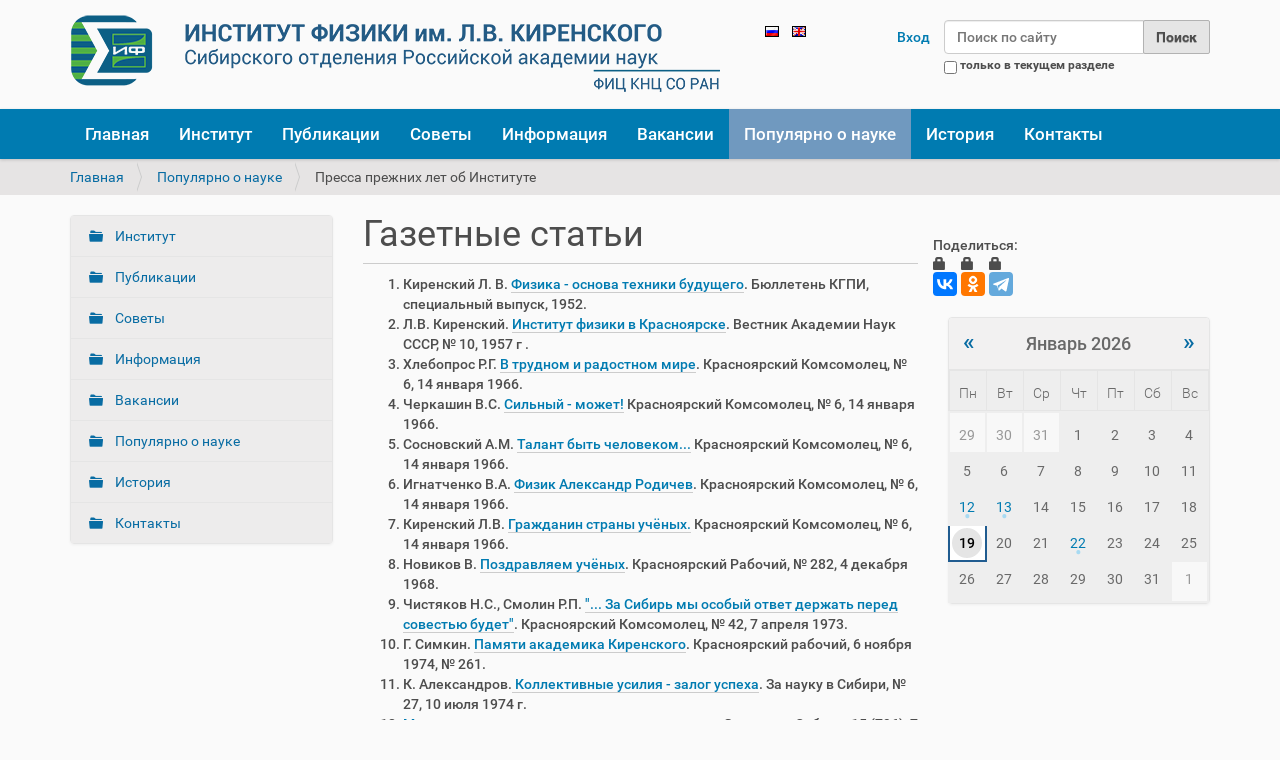

--- FILE ---
content_type: text/html;charset=utf-8
request_url: http://kirensky.ru/ru/pop_sci/old_smi
body_size: 12963
content:
<!DOCTYPE html>
<html xmlns="http://www.w3.org/1999/xhtml" lang="ru" xml:lang="ru">
  <head><meta http-equiv="Content-Type" content="text/html; charset=UTF-8" />
    <title>Газетные статьи — Русский</title>
    <link rel="shortcut icon" type="image/x-icon" href="/++theme++social/barceloneta-favicon.ico" />
    <link rel="apple-touch-icon" href="/++theme++social/barceloneta-apple-touch-icon.png" />
    <link rel="apple-touch-icon-precomposed" sizes="144x144" href="/++theme++social/barceloneta-apple-touch-icon-144x144-precomposed.png" />
    <link rel="apple-touch-icon-precomposed" sizes="114x114" href="/++theme++social/barceloneta-apple-touch-icon-114x114-precomposed.png" />
    <link rel="apple-touch-icon-precomposed" sizes="72x72" href="/++theme++social/barceloneta-apple-touch-icon-72x72-precomposed.png" />
    <link rel="apple-touch-icon-precomposed" sizes="57x57" href="/++theme++social/barceloneta-apple-touch-icon-57x57-precomposed.png" />
    <link rel="apple-touch-icon-precomposed" href="/++theme++social/barceloneta-apple-touch-icon-precomposed.png" />
  <meta name="DC.format" content="text/plain" /><meta name="DC.type" content="Страница" /><meta name="DC.date.valid_range" content="2017/02/01 - " /><meta name="DC.date.modified" content="2025-12-15T09:04:46+00:00" /><meta name="DC.date.created" content="2017-01-31T06:58:22+00:00" /><meta name="DC.language" content="ru" /><meta content="summary" name="twitter:card" /><meta content="Газетные статьи" name="twitter:title" /><meta content="Институт физики ФИЦ КНЦ СО РАН" property="og:site_name" /><meta content="Газетные статьи" property="og:title" /><meta content="website" property="og:type" /><meta content="iphkirensky" property="fb:app_id" /><meta content="https://www.facebook.com/iphkirensky" property="og:article:publisher" /><meta content="" name="twitter:description" /><meta content="http://kirensky.ru/ru/pop_sci/old_smi/gazeta" name="twitter:url" /><meta content="" property="og:description" /><meta content="http://kirensky.ru/ru/pop_sci/old_smi/gazeta" property="og:url" /><meta content="http://kirensky.ru/@@site-logo/logo.png" name="twitter:image" /><meta content="http://kirensky.ru/@@site-logo/logo.png" property="og:image" /><meta content="image/png" property="og:image:type" /><meta name="viewport" content="width=device-width, initial-scale=1.0" /><meta name="google-site-verification" content="MQZT1e34eBk4NzIJ14S_8nHK5qflQ16IN5IZaDIj7ZU" /><meta name="google-site-verification" content="02zLuV3NU2QUqHFqPEg6wjw9mQvAHBSzAibFfrm69_c" /><meta name="generator" content="Plone - http://plone.com" /><link rel="alternate" hreflang="ru" href="http://kirensky.ru/ru/_sci/old_smi/gazeta" /><link rel="canonical" href="http://kirensky.ru/ru/pop_sci/old_smi" /><link rel="search" href="http://kirensky.ru/ru/@@search" title="Поиск на этом сайте" /><link rel="stylesheet" type="text/css" href="http://kirensky.ru/++plone++production/++unique++2017-03-20T13:12:44.792000/default.css" data-bundle="production" /><link rel="stylesheet" type="text/css" href="http://kirensky.ru//++theme++social/less/barceloneta-compiled.css" data-bundle="diazo" /><script type="text/javascript">PORTAL_URL = 'http://kirensky.ru';</script><script type="text/javascript" src="http://kirensky.ru/++plone++production/++unique++2017-03-20T13:12:44.792000/default.js" data-bundle="production"></script></head>
  <body id="visual-portal-wrapper" class="template-document_view portaltype-document site-ru section-pop_sci subsection-old_smi subsection-old_smi-gazeta icons-on thumbs-on frontend viewpermission-view userrole-anonymous pat-markspeciallinks" dir="ltr" data-i18ncatalogurl="http://kirensky.ru/plonejsi18n" data-pat-plone-modal="{&quot;actionOptions&quot;: {&quot;displayInModal&quot;: false}}" data-view-url="http://kirensky.ru/ru/pop_sci/old_smi/gazeta" data-pat-tinymce="{&quot;loadingBaseUrl&quot;: &quot;http://kirensky.ru/ru/++plone++static/components/tinymce-builded/js/tinymce&quot;, &quot;relatedItems&quot;: {&quot;sort_order&quot;: &quot;ascending&quot;, &quot;vocabularyUrl&quot;: &quot;http://kirensky.ru/ru/@@getVocabulary?name=plone.app.vocabularies.Catalog&quot;, &quot;sort_on&quot;: &quot;sortable_title&quot;, &quot;folderTypes&quot;: [&quot;Folder&quot;, &quot;Large Plone Folder&quot;, &quot;Plone Site&quot;, &quot;LIF&quot;], &quot;rootPath&quot;: &quot;/kir/ru&quot;}, &quot;prependToScalePart&quot;: &quot;/@@images/image/&quot;, &quot;linkAttribute&quot;: &quot;UID&quot;, &quot;prependToUrl&quot;: &quot;/ru/resolveuid/&quot;, &quot;imageTypes&quot;: [&quot;Image&quot;], &quot;upload&quot;: {&quot;maxFiles&quot;: 1, &quot;currentPath&quot;: &quot;/pop_sci/old_smi&quot;, &quot;initialFolder&quot;: &quot;04872fd4b9594fb6ba45d75f4f621498&quot;, &quot;baseUrl&quot;: &quot;http://kirensky.ru/ru&quot;, &quot;uploadMultiple&quot;: false, &quot;relativePath&quot;: &quot;@@fileUpload&quot;, &quot;showTitle&quot;: false}, &quot;tiny&quot;: {&quot;templates&quot;: {}, &quot;content_css&quot;: &quot;http://kirensky.ru/ru/++plone++static/plone-compiled.css,http://kirensky.ru/ru/++plone++static/tinymce-styles.css,http://kirensky.ru/ru/++plone++static/components/tinymce-builded/js/tinymce/skins/lightgray/content.min.css,http://kirensky.ru/ru/++theme++social/less/barceloneta-compiled.css&quot;, &quot;external_plugins&quot;: {}, &quot;plugins&quot;: [&quot;plonelink&quot;, &quot;ploneimage&quot;, &quot;importcss&quot;, &quot;advlist&quot;, &quot;code&quot;, &quot;fullscreen&quot;, &quot;hr&quot;, &quot;lists&quot;, &quot;media&quot;, &quot;nonbreaking&quot;, &quot;noneditable&quot;, &quot;pagebreak&quot;, &quot;paste&quot;, &quot;preview&quot;, &quot;print&quot;, &quot;searchreplace&quot;, &quot;tabfocus&quot;, &quot;table&quot;, &quot;visualchars&quot;, &quot;wordcount&quot;, &quot;autoresize&quot;], &quot;toolbar&quot;: &quot;ltr rtl | undo redo | styleselect | bold italic | alignleft aligncenter alignright alignjustify | bullist numlist outdent indent | unlink plonelink ploneimage&quot;, &quot;menubar&quot;: [&quot;edit&quot;, &quot;table&quot;, &quot;format&quot;, &quot;toolsview&quot;, &quot;insert&quot;], &quot;autoresize_max_height&quot;: 1000, &quot;importcss_file_filter&quot;: &quot;http://kirensky.ru/ru/++plone++static/tinymce-styles.css&quot;, &quot;menu&quot;: {&quot;insert&quot;: {&quot;items&quot;: &quot;link media | template hr&quot;, &quot;title&quot;: &quot;Insert&quot;}, &quot;format&quot;: {&quot;items&quot;: &quot;bold italic underline strikethrough superscript subscript | formats | removeformat&quot;, &quot;title&quot;: &quot;Format&quot;}, &quot;edit&quot;: {&quot;items&quot;: &quot;undo redo | cut copy paste pastetext | searchreplace textpattern selectall | textcolor&quot;, &quot;title&quot;: &quot;Edit&quot;}, &quot;table&quot;: {&quot;items&quot;: &quot;inserttable tableprops deletetable | cell row column&quot;, &quot;title&quot;: &quot;Table&quot;}, &quot;tools&quot;: {&quot;items&quot;: &quot;spellchecker charmap emoticons insertdatetime layer code&quot;, &quot;title&quot;: &quot;Tools&quot;}, &quot;view&quot;: {&quot;items&quot;: &quot;visualaid visualchars visualblocks preview fullpage fullscreen&quot;, &quot;title&quot;: &quot;View&quot;}}, &quot;browser_spellcheck&quot;: true, &quot;entity_encoding&quot;: &quot;raw&quot;, &quot;style_formats&quot;: [{&quot;items&quot;: [{&quot;title&quot;: &quot;Header 1&quot;, &quot;format&quot;: &quot;h1&quot;}, {&quot;title&quot;: &quot;Header 2&quot;, &quot;format&quot;: &quot;h2&quot;}, {&quot;title&quot;: &quot;Header 3&quot;, &quot;format&quot;: &quot;h3&quot;}, {&quot;title&quot;: &quot;Header 4&quot;, &quot;format&quot;: &quot;h4&quot;}, {&quot;title&quot;: &quot;Header 5&quot;, &quot;format&quot;: &quot;h5&quot;}, {&quot;title&quot;: &quot;Header 6&quot;, &quot;format&quot;: &quot;h6&quot;}], &quot;title&quot;: &quot;Headers&quot;}, {&quot;items&quot;: [{&quot;title&quot;: &quot;Paragraph&quot;, &quot;format&quot;: &quot;p&quot;}, {&quot;title&quot;: &quot;Blockquote&quot;, &quot;format&quot;: &quot;blockquote&quot;}, {&quot;title&quot;: &quot;Div&quot;, &quot;format&quot;: &quot;div&quot;}, {&quot;title&quot;: &quot;Pre&quot;, &quot;format&quot;: &quot;pre&quot;}], &quot;title&quot;: &quot;Block&quot;}, {&quot;items&quot;: [{&quot;title&quot;: &quot;Bold&quot;, &quot;icon&quot;: &quot;bold&quot;, &quot;format&quot;: &quot;bold&quot;}, {&quot;title&quot;: &quot;Italic&quot;, &quot;icon&quot;: &quot;italic&quot;, &quot;format&quot;: &quot;italic&quot;}, {&quot;title&quot;: &quot;Underline&quot;, &quot;icon&quot;: &quot;underline&quot;, &quot;format&quot;: &quot;underline&quot;}, {&quot;title&quot;: &quot;Strikethrough&quot;, &quot;icon&quot;: &quot;strikethrough&quot;, &quot;format&quot;: &quot;strikethrough&quot;}, {&quot;title&quot;: &quot;Superscript&quot;, &quot;icon&quot;: &quot;superscript&quot;, &quot;format&quot;: &quot;superscript&quot;}, {&quot;title&quot;: &quot;Subscript&quot;, &quot;icon&quot;: &quot;subscript&quot;, &quot;format&quot;: &quot;subscript&quot;}, {&quot;title&quot;: &quot;Code&quot;, &quot;icon&quot;: &quot;code&quot;, &quot;format&quot;: &quot;code&quot;}], &quot;title&quot;: &quot;Inline&quot;}, {&quot;items&quot;: [{&quot;title&quot;: &quot;Left&quot;, &quot;icon&quot;: &quot;alignleft&quot;, &quot;format&quot;: &quot;alignleft&quot;}, {&quot;title&quot;: &quot;Center&quot;, &quot;icon&quot;: &quot;aligncenter&quot;, &quot;format&quot;: &quot;aligncenter&quot;}, {&quot;title&quot;: &quot;Right&quot;, &quot;icon&quot;: &quot;alignright&quot;, &quot;format&quot;: &quot;alignright&quot;}, {&quot;title&quot;: &quot;Justify&quot;, &quot;icon&quot;: &quot;alignjustify&quot;, &quot;format&quot;: &quot;alignjustify&quot;}], &quot;title&quot;: &quot;Alignment&quot;}, {&quot;items&quot;: [{&quot;title&quot;: &quot;Listing&quot;, &quot;classes&quot;: &quot;listing&quot;, &quot;selector&quot;: &quot;table&quot;}], &quot;title&quot;: &quot;Tables&quot;}], &quot;resize&quot;: &quot;both&quot;, &quot;formats&quot;: {&quot;clearfix&quot;: {&quot;classes&quot;: &quot;clearfix&quot;, &quot;block&quot;: &quot;div&quot;}, &quot;discreet&quot;: {&quot;inline&quot;: &quot;span&quot;, &quot;classes&quot;: &quot;discreet&quot;}}, &quot;importcss_append&quot;: true}, &quot;base_url&quot;: &quot;http://kirensky.ru/ru/pop_sci/old_smi/gazeta&quot;}" data-pat-markspeciallinks="{&quot;external_links_open_new_window&quot;: &quot;False&quot;,&quot;mark_special_links&quot;: &quot;True&quot;}" data-portal-url="http://kirensky.ru" data-pat-pickadate="{&quot;date&quot;: {&quot;selectYears&quot;: 200}, &quot;time&quot;: {&quot;interval&quot;: 5 } }" data-base-url="http://kirensky.ru/ru/pop_sci/old_smi/gazeta"><div class="outer-wrapper">
      <header id="content-header">
        <div class="container">
          
      <div id="portal-header">
    <a id="portal-logo" title="Русский" href="http://kirensky.ru/ru">
    <img src="http://kirensky.ru/@@site-logo/logo.png" alt="Институт физики ФИЦ КНЦ СО РАН" title="Институт физики ФИЦ КНЦ СО РАН" /></a>

<div id="portal-searchbox">

    <form id="searchGadget_form" action="http://kirensky.ru/ru/@@search" role="search" data-pat-livesearch="ajaxUrl:http://kirensky.ru/ru/@@ajax-search" class="pat-livesearch">

        <div class="LSBox">
        <label class="hiddenStructure" for="searchGadget">Поиск</label>

        <input name="SearchableText" type="text" size="18" id="searchGadget" title="Поиск по сайту" placeholder="Поиск по сайту" class="searchField" />

        <input class="searchButton" type="submit" value="Поиск" />

        <div class="searchSection">
            <input id="searchbox_currentfolder_only" class="noborder" type="checkbox" name="path" value="/kir/ru/pop_sci/old_smi" />
            <label for="searchbox_currentfolder_only" style="cursor: pointer">только в текущем разделе</label>
        </div>
        </div>
    </form>

    <div id="portal-advanced-search" class="hiddenStructure">
        <a href="http://kirensky.ru/ru/@@search">Расширенный поиск</a>
    </div>

</div>

<div id="portal-anontools">
  <ul>
    <li>
      
          <a title="Вход" data-pat-plone-modal="{&quot;prependContent&quot;: &quot;.portalMessage&quot;, &quot;title&quot;: &quot;Log in&quot;, &quot;width&quot;: &quot;26em&quot;}" id="personaltools-login" href="http://kirensky.ru/ru/login" class="pat-plone-modal">Вход</a>
      
    </li>
  </ul>
</div>


<ul id="portal-languageselector">
    
    <li class="currentLanguage language-ru">
        <a href="http://kirensky.ru/@@multilingual-selector/3213dd55b13c4ccb8cd15e99d4648d5c/ru?set_language=ru" title="Русский">
                <img width="14" height="11" alt="Русский" src="http://kirensky.ru/++resource++country-flags/ru.gif" title="Русский" />
            </a>
    </li>
    
    <li class="language-en">
        <a href="http://kirensky.ru/@@multilingual-selector/3213dd55b13c4ccb8cd15e99d4648d5c/en?set_language=en" title="English">
                <img width="14" height="11" alt="English" src="http://kirensky.ru/++resource++country-flags/gb.gif" title="English" />
            </a>
    </li>
    
</ul>

</div>

    
          
        </div>
      </header>
      <div id="mainnavigation-wrapper">
        <div id="mainnavigation">

  <p class="hiddenStructure">Навигация</p>
  <nav class="plone-navbar" id="portal-globalnav-wrapper">
    <div class="container">
      <div class="plone-navbar-header">
        <button type="button" class="plone-navbar-toggle" data-toggle="collapse" data-target="#portal-globalnav-collapse">
          <span class="sr-only">Toggle navigation</span>
          <span class="icon-bar"></span>
          <span class="icon-bar"></span>
          <span class="icon-bar"></span>
        </button>
      </div>

      <div class="plone-collapse plone-navbar-collapse" id="portal-globalnav-collapse">
        <ul class="plone-nav plone-navbar-nav" id="portal-globalnav">
            
              <li id="portaltab-index_html">
                  <a href="http://kirensky.ru/ru" title="">Главная</a>
              </li>
            
              <li id="portaltab-institute">
                  <a href="http://kirensky.ru/ru/institute" title="">Институт</a>
              </li>
            
              <li id="portaltab-publikacii">
                  <a href="http://kirensky.ru/ru/publikacii" title="">Публикации</a>
              </li>
            
              <li id="portaltab-councils">
                  <a href="http://kirensky.ru/ru/councils" title="">Советы</a>
              </li>
            
              <li id="portaltab-info">
                  <a href="http://kirensky.ru/ru/info" title="">Информация</a>
              </li>
            
              <li id="portaltab-vakansii">
                  <a href="http://kirensky.ru/ru/vakansii" title="">Вакансии</a>
              </li>
            
              <li id="portaltab-pop_sci" class="selected">
                  <a href="http://kirensky.ru/ru/pop_sci" title="">Популярно о науке</a>
              </li>
            
              <li id="portaltab-history">
                  <a href="http://kirensky.ru/ru/history" title="">История</a>
              </li>
            
              <li id="portaltab-kontakty">
                  <a href="http://kirensky.ru/ru/kontakty" title="">Контакты</a>
              </li>
            
        </ul>
      </div>
    </div>
  </nav>


</div>
      </div>
      
      <div id="above-content-wrapper">
          <section id="viewlet-above-content"><nav id="portal-breadcrumbs" class="plone-breadcrumb">
  <div class="container">
    <span id="breadcrumbs-you-are-here" class="hiddenStructure">Вы здесь:</span>
    <ol aria-labelledby="breadcrumbs-you-are-here">
      <li id="breadcrumbs-home">
        <a href="http://kirensky.ru/ru">Главная</a>
      </li>
      <li id="breadcrumbs-1">
        
          <a href="http://kirensky.ru/ru/pop_sci">Популярно о науке</a>
          
        
      </li>
      <li id="breadcrumbs-2">
        
          
          <span id="breadcrumbs-current">Пресса прежних лет об Институте</span>
        
      </li>
    </ol>
  </div>
</nav>

</section>
      </div>
      <div class="container">
          
        <div class="row">
          <aside id="global_statusmessage">
      

      <div>
      </div>
    </aside>
        </div>
        <main id="main-container" class="row row-offcanvas row-offcanvas-right">
          <div class="col-xs-6 col-sm-3 sidebar-offcanvas">
        <aside id="portal-column-one">
          <div class="portletWrapper" id="portletwrapper-706c6f6e652e6c656674636f6c756d6e0a636f6e746578740a2f6b69722f72752f706f705f7363690a6e617669676174696f6e" data-portlethash="706c6f6e652e6c656674636f6c756d6e0a636f6e746578740a2f6b69722f72752f706f705f7363690a6e617669676174696f6e">
<section class="portlet portletNavigationTree" role="navigation">

    <header class="portletHeader hiddenStructure">
        <a href="http://kirensky.ru/ru/sitemap" class="tile">Навигация</a>
    </header>

    <nav class="portletContent lastItem">
        <ul class="navTree navTreeLevel0">
            
            



<li class="navTreeItem visualNoMarker navTreeFolderish section-institute">

    

        <a href="http://kirensky.ru/ru/institute" title="" class="state-published navTreeFolderish contenttype-folder">
            
            Институт
        </a>

        

    
</li>

<li class="navTreeItem visualNoMarker navTreeFolderish section-publikacii">

    

        <a href="http://kirensky.ru/ru/publikacii" title="" class="state-published navTreeFolderish contenttype-folder">
            
            Публикации
        </a>

        

    
</li>

<li class="navTreeItem visualNoMarker navTreeFolderish section-councils">

    

        <a href="http://kirensky.ru/ru/councils" title="" class="state-published navTreeFolderish contenttype-folder">
            
            Советы
        </a>

        

    
</li>

<li class="navTreeItem visualNoMarker navTreeFolderish section-info">

    

        <a href="http://kirensky.ru/ru/info" title="" class="state-published navTreeFolderish contenttype-folder">
            
            Информация
        </a>

        

    
</li>

<li class="navTreeItem visualNoMarker navTreeFolderish section-vakansii">

    

        <a href="http://kirensky.ru/ru/vakansii" title="" class="state-published navTreeFolderish contenttype-folder">
            
            Вакансии
        </a>

        

    
</li>

<li class="navTreeItem visualNoMarker navTreeItemInPath navTreeFolderish section-pop_sci">

    

        <a href="http://kirensky.ru/ru/pop_sci" title="" class="state-published navTreeItemInPath navTreeFolderish contenttype-folder">
            
            Популярно о науке
        </a>

        
            
        

    
</li>

<li class="navTreeItem visualNoMarker navTreeFolderish section-history">

    

        <a href="http://kirensky.ru/ru/history" title="" class="state-published navTreeFolderish contenttype-folder">
            
            История
        </a>

        

    
</li>

<li class="navTreeItem visualNoMarker navTreeFolderish section-kontakty">

    

        <a href="http://kirensky.ru/ru/kontakty" title="" class="state-published navTreeFolderish contenttype-folder">
            
            Контакты
        </a>

        

    
</li>




        </ul>
    </nav>
</section>

</div>
        </aside>
      </div>          
           

    

    <div class="col-xs-12 col-sm-6">
      <div class="row">
        <div class="col-xs-12 col-sm-12">
          <article id="content">

          

          <header>
            <div id="viewlet-above-content-title"><span id="social-tags-body" style="display: none" itemscope="" itemtype="http://schema.org/WebPage">
  <span itemprop="name">Газетные статьи</span>
  <span itemprop="description"></span>
  <span itemprop="url">http://kirensky.ru/ru/pop_sci/old_smi/gazeta</span>
  <span itemprop="image">http://kirensky.ru/@@site-logo/logo.png</span>
</span>
</div>
            
                <h1 class="documentFirstHeading">Газетные статьи</h1>
            
            <div id="viewlet-below-content-title"></div>

            
                
            
          </header>

          <section id="viewlet-above-content-body">
</section>
          <section id="content-core">
            

  <div id="parent-fieldname-text" class=""><ol>
<li>Киренский Л. В. <a data-val="09ba4b8fd24f41b9876ab05d1c96a2e5" href="http://kirensky.ru/ru/pop_sci/old_smi/fizika_teh_bud.pdf" data-linktype="internal">Физика - основа техники будущего</a>. Бюллетень КГПИ, специальный выпуск, 1952.</li>
<li>Л.В. Киренский. <a data-val="cb42470da63246e2b5d3ad0ff7a12eee" href="http://kirensky.ru/ru/pop_sci/old_smi/kirenskii-ob-if.pdf" data-linktype="internal">Институт физики в Красноярске</a>. Вестник Академии Наук СССР, № 10, 1957 г .</li>
<li>Хлебопрос Р.Г. <a data-val="ae88350f0354476296ddb191ddf7b6af" href="http://kirensky.ru/ru/pop_sci/old_smi/v-trudnom-i-radostnom-mire.pdf" data-linktype="internal">В трудном и радостном мире</a>. Красноярский Комсомолец, № 6, 14 января 1966.</li>
<li>Черкашин В.С. <a data-val="1c8d1996677c4f20ad3dfb6ce89c6e2c" href="http://kirensky.ru/ru/pop_sci/old_smi/silnyi-mozhet.pdf" data-linktype="internal">Сильный - может!</a> Красноярский Комсомолец, № 6, 14 января 1966.</li>
<li>Сосновский А.М. <a data-val="6644d1bf6ba947fdbbb568c97dabc21e" href="http://kirensky.ru/ru/pop_sci/old_smi/talant-byt-chelovekom.pdf" data-linktype="internal">Талант быть человеком...</a> Красноярский Комсомолец, № 6, 14 января 1966.</li>
<li>Игнатченко В.А. <a data-val="c3be54a43e144c079cbc38f817bb9117" href="http://kirensky.ru/ru/pop_sci/old_smi/fizik-aleksandr-rodichev.pdf" data-linktype="internal">Физик Александр Родичев</a>. Красноярский Комсомолец, № 6, 14 января 1966.</li>
<li>Киренский Л.В. <a data-val="75b713ff2963420989232b202aa89145" href="http://kirensky.ru/ru/pop_sci/old_smi/grazhdanin-strany-uchyonyh.pdf" data-linktype="internal">Гражданин страны учёных.</a> Красноярский Комсомолец, № 6, 14 января 1966.</li>
<li>Новиков В. <a data-val="794b0b3ecf3f47d18cdd67f191e3f024" href="http://kirensky.ru/ru/pop_sci/old_smi/pozdravlyaem-uchyonyh.pdf" data-linktype="internal">Поздравляем учёных</a>. Красноярский Рабочий, № 282, 4 декабря 1968.</li>
<li>Чистяков Н.С., Смолин Р.П. <a data-val="edd3447bb3ac45b0bc05209564f030f3" href="http://kirensky.ru/ru/pop_sci/old_smi/za-sibir.pdf" data-linktype="internal">"... За Сибирь мы особый ответ держать перед совестью будет"</a>. Красноярский Комсомолец, № 42, 7 апреля 1973.</li>
<li>Г. Симкин. <a data-val="c95986c87ab64e69be3d739ebbc5e336" href="http://kirensky.ru/ru/pop_sci/old_smi/pamyati-akademika-kirenskogo.pdf" data-linktype="internal">Памяти академика Киренского</a>. Красноярский рабочий, 6 ноября 1974, № 261.</li>
<li>К. Александров.<a data-val="93ac769cda81473785719938ebb34bbb" href="http://kirensky.ru/ru/pop_sci/old_smi/kollektivnye-usiliya-zalog-uspeha.pdf" data-linktype="internal"> Коллективные усилия - залог успеха</a>. За науку в Сибири, № 27, 10 июля 1974 г.</li>
<li><a href="http://kirensky.ru/ru/pop_sci/old_smi/magnitouprugaya-svyaz-v-magnitodielektrikah" target="_self" class="internal-link" title="">Магнитоупругая связь в магнитодиэлектриках</a>. За науку в Сибири. 15 (796), 7 апреля 1977.</li>
<li>К. Александров. <a href="http://kirensky.ru/ru/pop_sci/old_smi/strukturnye-fazovye-perehody-v-kristallah" target="_self" class="internal-link" title="">Структурные фазовые переходы в кристаллах</a>. За науку в Сибири. 15 (796), 7 апреля 1977.</li>
<li><a data-val="b2d89759ecf94d1c985ca9640554f525" href="http://kirensky.ru/ru/pop_sci/old_smi/gorizonty.pdf" data-linktype="internal">Горизонты</a>. Красноярский Рабочий, № 56, 8 марта 1977.</li>
<li>В. Игнатченко. <a data-val="80d9463dabc64ebea8d1611af15a5809" href="http://kirensky.ru/ru/pop_sci/old_smi/fmr-i-yamr.pdf" data-linktype="internal">Динамика электронно-ядерной магнитной системы в области совмещения ФМР и ЯМР</a>. За науку в Сибири. № 27, 7 июля 1977 г.</li>
<li>Н. Чистяков. <a data-val="4324c465694b486ab5a52dc9535eb1d5" href="http://kirensky.ru/ru/pop_sci/old_smi/neutomimyi.pdf" data-linktype="internal">Неутомимый</a>. Красноярский рабочий, 19 июля 1978.</li>
<li>Б. Хрусталёв. <a data-val="b86687251d4a4abb8fb4a8451c05fa1f" href="http://kirensky.ru/ru/pop_sci/old_smi/raskruchivayuschiisya-solenoid.pdf" data-linktype="internal">Раскручивающийся соленоид</a>. За науку в Сибири. № 13, 23 марта 1978 г.</li>
<li>Н. Чистяков. <a data-val="81293fa533e648a695d45e61927cb9c4" href="http://kirensky.ru/ru/pop_sci/old_smi/uvlechennost.pdf" data-linktype="internal">Увлеченность</a>. Красноярский рабочий. № 34, 9 февраля 1978 г.</li>
<li>Н. Чистяков. <a data-val="8df0f1fca2d84bb5b6e90353d9a12dee" href="http://kirensky.ru/ru/pop_sci/old_smi/zhizn-v-poiske.pdf" data-linktype="internal">Жизнь в поиске</a>. Красноярский рабочий, 1981.</li>
<li>К. Александров, Ю. Захаров, Н. Чистяков. <a data-val="9064d29b4877465b8a3b96150d36c187" href="http://kirensky.ru/ru/pop_sci/old_smi/vernost-dolgu.pdf" data-linktype="internal">Верность долгу</a>. За науку в Сибири. № 9, 26 февраля, 1981 г.</li>
<li>И. Терсков, В. Игнатченко, Н. Чистяков. <a data-val="f7f83aff160c409381b528ee379562c8" href="http://kirensky.ru/ru/pop_sci/old_smi/na-peredovyh-poziciyah.pdf" data-linktype="internal">На передовых позициях</a>. За науку в Сибири. № 2, 8 января 1981 г.</li>
<li>К.С. Александров, А. Анистратов. <a data-val="6b7994dae85740e29ba631542644d986" href="http://kirensky.ru/ru/pop_sci/old_smi/polyarnoe-sostoyanie-kristallov.pdf" data-linktype="internal">Полярное состояние кристаллов</a>. За науку в Сибири. № 14, 1981 г.</li>
<li>К. Александров, Ю. Захаров, Н. Чистяков. <a data-val="bf68313bb381414ebf705ec03bddf64a" href="http://kirensky.ru/ru/pop_sci/old_smi/put-k-pozneaniyu.pdf" data-linktype="internal">Путь к познанию</a>. Красноярский рабочий. № 65, 17 марта 1981 г.</li>
<li>Г. Фролов. <a href="http://kirensky.ru/ru/pop_sci/old_smi/magnito-plenochnye-materialy-dlya-radioelektroniki" target="_self" class="internal-link" title="">Магнито-пленочные материалы для радиоэлектроники</a>. За науку в Сибири. 8 (1039), 25 февраля 1982.</li>
<li>О. Зубарева. <a href="http://kirensky.ru/ru/pop_sci/old_smi/lektory-uchyonye" target="_self" class="internal-link" title="">Лекторы-учёные</a>. За науку в Сибири. 1983.</li>
<li>Н.С. Чистяков. <a data-val="1b4ddc8923e2488abfbf5d38493e0f31" href="http://kirensky.ru/ru/pop_sci/old_smi/sozdannaya-akademikom-kirenskim.pdf" data-linktype="internal">Созданная академиком Киренским</a>. Наука в Сибири. № 8, 1983 г.</li>
<li>И. Александрова, В. Шабанов, К. Александров. <a href="http://kirensky.ru/ru/pop_sci/old_smi/poisk-novyh-kristallov" target="_self" class="internal-link" title="">Поиск новых кристаллов</a>. Наука в Сибири. 27 января 1983 г, № 4 (1085)</li>
<li>Красноярцы-исследователи. <a data-val="88ff59c141f149c7b7b6d9113a9e3315" href="http://kirensky.ru/ru/pop_sci/old_smi/predannyi-rycar-nauki.pdf" data-linktype="internal">Преданный рыцарь науки</a>. Красноярский рабочий, 7 апреля 1984 г., № 82.</li>
<li>К. Александров. <a data-val="36fa071646224f578cf2847f8d299909" href="http://kirensky.ru/ru/pop_sci/old_smi/istina-vsegda-konkretna.pdf" data-linktype="internal">Истина всегда конкретна</a>. Красноярский рабочий. № 279, 4 декабря 1985 г.</li>
<li>К.С. Александров. <a data-val="d8e0476c6d8f42ed982cf1483dddfeab" href="http://kirensky.ru/ru/pop_sci/old_smi/v-uchenii-pereryva-net.pdf" data-linktype="internal">В учении перерыва нет</a>. Комсомольская правда. № 199, 1986 г.</li>
<li>А. Демьяненко. <a href="http://kirensky.ru/ru/pop_sci/old_smi/fiziki-shutyat" target="_self" class="internal-link" title="">Физики шутят</a>. Красноярский рабочий, 16 ноября 1986.</li>
<li>Н. Чистяков. <a data-val="117fb56a37464084b096b7d25d04e758" href="http://kirensky.ru/ru/pop_sci/old_smi/neutomimost.pdf" data-linktype="internal">Неутомимость</a>. Красноярский рабочий, 1986.</li>
<li>В.Н. Черкашин. Учёный и учитель. Знание - Сила,  6 апреля 1988.</li>
<li>А.В. Коршунов. Горизонты науки. <a data-val="e0ffda27107248d3af433cea9a328d0c" href="http://kirensky.ru/ru/pop_sci/old_smi/pokorennyi-svet.pdf" data-linktype="internal">Покорённый свет</a>.</li>
<li>Е. Комарских. <a href="http://kirensky.ru/ru/pop_sci/old_smi/krasota-opredelyaet-istinu" target="_self" class="internal-link" title="">Красота определяет истину</a>. Красноярский рабочий, февраль 1991 г.</li>
<li>Е. Комарских. <a href="http://kirensky.ru/ru/pop_sci/old_smi/kristally-dushi" target="_self" class="internal-link" title="">Кристаллы души</a>. Красноярский рабочий, № 6, 9 января 1991 г.</li>
<li>А. Втюрин. <a href="http://kirensky.ru/ru/pop_sci/old_smi/u-kraasnoyarskih-fizikov" target="_self" class="internal-link" title="">У Красноярских физиков</a>. Наука в Сибири. № 19, 1998 г.</li>
<li><a href="http://kirensky.ru/ru/pop_sci/old_smi/federalnaya-celevaya-programma-iintegraciya" target="_self" class="internal-link" title="">Федеральная целевая программа "Интеграция"</a>. Поиск. № 22, 1999 г.</li>
<li>Ю. Машуков. <a href="http://kirensky.ru/ru/pop_sci/old_smi/reka-vremeni" target="_self" class="internal-link" title="">Река времени</a>. День и Ночь. №4, 1999 г.</li>
<li>Гительзон И.И.<a data-val="6efaf8c03b4c4ff7a99aabccae39c505" href="http://kirensky.ru/ru/pop_sci/old_smi/galaktika-kirenskogo.pdf" data-linktype="internal"> Галактика Киренского</a>. Красноярский Рабочий, № 68, 13 апреля 1999.</li>
<li>С. Чурилов. <a href="http://kirensky.ru/ru/pop_sci/old_smi/moi-brat-rabotaet-uchyonym" target="_self" class="internal-link" title="">Мой брат работает учёным</a>. КО, № 4, 2000.</li>
<li>К.С. Александров. <a data-val="90ce9b4134fd4aefa82767b9e23eeb42" href="http://kirensky.ru/ru/pop_sci/old_smi/fizika-byla-est-i-budet.pdf" data-linktype="internal">Физика была, есть и будет...</a> Наука в Сибири. № 2, 2001 г.</li>
<li>К. Коваленко. <a href="http://kirensky.ru/ru/pop_sci/old_smi/nauka-eto-perspektiva" target="_self" class="internal-link" title="">Наука это перспектива</a>. Вечерний Красноярск. № 1, 2002 г.</li>
<li>Г. Чурилов. <a href="http://kirensky.ru/ru/pop_sci/old_smi/40-let-aspirantury-kgtu" target="_self" class="internal-link" title="">40 лет аспирантуры КГТУ</a>. НТО Наука. Техника. Образование. Ноябрь, 2003 г.</li>
<li>Ю. Машуков. <a href="http://kirensky.ru/ru/pop_sci/old_smi/v-nedrah-fundamentalnoi-nauki" target="_self" class="internal-link" title="">В недрах фундаментальной науки</a>. Миллион. Красноярский деловой аналитический журнал. № 4, апрель 2003 г.</li>
<li>Ю. Машуков. <a href="http://kirensky.ru/ru/pop_sci/old_smi/uchenyi-s-mirovym-imenem" target="_self" class="internal-link" title="">Ученый с мировым именем</a>. Миллион. Красноярский деловой аналитический журнал. № 5, май 2003 г.</li>
<li>В. Ефанова. <a href="http://kirensky.ru/ru/pop_sci/old_smi/krasnoyarsk-glazami-mirovoi-fiziki" target="_self" class="internal-link" title="">Красноярск глазами мировой физики</a>. Университетская жизнь. 8 сентября 2004 г.</li>
<li>Ю. Машуков. <a href="http://kirensky.ru/ru/pop_sci/old_smi/fotonnye-kristally-akademika-shabanova" target="_self" class="internal-link" title="">Фотонные кристаллы академика Шабанова.</a> Наука в Сибири. № 12, март 2004 г.</li>
<li><a href="http://kirensky.ru/ru/pop_sci/old_smi/budem-dvigatsya-dalshe" target="_self" class="internal-link" title="">Будем двигаться дальше</a>. НТО Наука. Техника. Образование. № 7 (8), 2004 г.</li>
<li>Чурилов С.Н. <a data-val="9fe18e29f4d44c8f868f6cdda7313af5" href="http://kirensky.ru/ru/pop_sci/old_smi/na-grustnoi-note.pdf" data-linktype="internal">На грустной ноте</a>. Краевой Вестник, № 3, 8 февраля 2006.</li>
<li>А. Демидович. <a href="http://kirensky.ru/ru/pop_sci/old_smi/pedagogicheskii-nash-drug-i-nastavnik" target="_self" class="internal-link" title="">Педагогический - наш друг и наставник</a>. Знание - Сила. № 6, 2007 г.</li>
<li>Н. Маркина. <a href="http://kirensky.ru/ru/pop_sci/old_smi/nanotehnologii-moda-ili-shag-v-buduschee" target="_self" class="internal-link" title="">Нанотехнологии: мода или шаг в будущее? </a>НТО Наука. Техника. Образование. 2008 г.</li>
<li>В. Зыков. <a href="http://kirensky.ru/ru/pop_sci/old_smi/imya-dlya-potomkov" target="_self" class="internal-link" title="">Имя для потомков</a>. Наш Красноярский край. № 33, 2009 г.</li>
<li>В. Кириченко. <a data-val="1a2dec83ed0246919d7cafe1c490130b" href="http://kirensky.ru/ru/pop_sci/old_smi/svet-zvezdy-kirenskogo.pdf" data-linktype="internal">Свет звезды Киренского</a>. Новая университетская жизнь. "№ 7, 2009 г.</li>
<li>В. Кириченко.<a href="http://kirensky.ru/ru/pop_sci/old_smi/priezzhaite-letom-v-amgu" target="_self" class="internal-link" title=""> <span class="internal-link">Приезжайте летом в Амгу!</span></a> Новая университетская жизнь. "№ 7, 2009 г.</li>
<li>Л. Титова.<a href="http://kirensky.ru/ru/pop_sci/old_smi/ostanovka-ulica-kirenskogo" target="_self" class="internal-link" title=""> Остановка улица Киренского</a>. Кредо, № 24, 2009 г.</li>
<li>С. Чурилов. <a href="http://kirensky.ru/ru/pop_sci/old_smi/uchyonyi-sozidatel-uchitel" target="_self" class="internal-link" title="">Учёный, созидатель, учитель.</a> НТО Наука. Техника. Образование. 2009 г.</li>
<li><a href="http://kirensky.ru/ru/pop_sci/old_smi/100-let-kirenskomu" target="_self" class="internal-link" title="">100 лет Киренскому</a>. НТО Наука. Техника. Образование. 2009 г.</li>
<li><a href="http://kirensky.ru/ru/pop_sci/old_smi/pedagog-uchyonyi-nastavnik" target="_self" class="internal-link" title="">Педагог, учёный, наставник</a>. Красноярский государственный педагогический университет. К 100-летию со дня рождения Л.В. Киренского. 2009 г.</li>
<li>Л. Фельдман. <a href="http://kirensky.ru/ru/pop_sci/old_smi/zachinatel-fundamentalnoi-nauki-v-krasnoyarske" target="_self" class="internal-link" title="">Зачинатель фундаментальной науки в Красноярске</a>. НТО Наука. Техника. Образование. 2009 г.</li>
<li>В.А. Игнатченко. <a href="http://kirensky.ru/ru/pop_sci/old_smi/vklad-kirenskogo-v-razvitie-fiziki-magnitnyh-yavlenii" target="_self" class="internal-link" title="">Вклад Л.В. Киренского в развитие физики магнитных явлений</a>. Наука и техника в Якутии № 1 (16) 2009 г.</li>
<li>Н. Куперштох.<a href="http://kirensky.ru/ru/pop_sci/old_smi/kniga-ob-akademike-kirenskom" target="_self" class="internal-link" title=""> Книга об академике Киренском</a>. Наука в Сибири. № 21 (2706), 2009 г.</li>
<li>С. Чурилов. <a href="http://kirensky.ru/ru/pop_sci/old_smi/fundamentalnoe-imya" target="_self" class="internal-link" title="">Фундаментальное имя</a>. Наш Красноярский край. № 96, 2009 г.</li>
<li>Г. Чурилов. <a href="http://kirensky.ru/ru/pop_sci/old_smi/fullereny" target="_self" class="internal-link" title="">Фуллерены</a>. НТО Наука. Техника. Образование. 2009 г.</li>
<li>Л.М. Хрусталёва. <a href="http://kirensky.ru/ru/pop_sci/old_smi/korshunov-anatolii-vasilevich" target="_self" class="internal-link" title="">Коршунов Анатолий Васильевич</a>. НТО Наука. Техника. Образование. 2011 г.</li>
<li>Б. Пестряков. <a href="http://kirensky.ru/ru/pop_sci/old_smi/vysshee-obrazovanie-kovalos-100-let" target="_self" class="internal-link" title="">Высшее образование ковалось 100 лет</a>. Красноярская версия. № 17 (280), 2013.</li>
<li>Л. Титова. <a href="http://kirensky.ru/ru/pop_sci/old_smi/veselo-zhit" target="_self" class="internal-link" title="">Весело жить</a>. Городские новости. № 54, 2014 г.</li>
<li>К. Попов. <a data-val="179587af1f484bc4b84d2478d612750b" href="http://kirensky.ru/ru/pop_sci/old_smi/kosmos-obzhivaetsya-na-zemle.pdf" data-linktype="internal">Космос обживается на Земле</a>.</li>
<li>Н.В. Волков. <a href="http://kirensky.ru/ru/pop_sci/old_smi/ot-akademika-kirenskogo-do-nanotehnologii" target="_self" class="internal-link" title="">От академика Киренского до нанотехнологий</a>. НТО Наука. Техника. Образование.</li>
<li>С. Чурилов. <a href="http://kirensky.ru/ru/pop_sci/old_smi/o-vremeni-i-lyudyah-kotorye-ryadom" target="_self" class="internal-link" title="">О времени и людях которые рядом</a>. НТО Наука. Техника. Образование.</li>
<li>С. Чурилов. <a href="http://kirensky.ru/ru/pop_sci/old_smi/o-nano-i-ne-tolko" target="_self" class="internal-link" title="">О нано и не только</a>. НТО Наука. Техника. Образование.</li>
<li>М.И. Воропанова.<a href="http://kirensky.ru/ru/pop_sci/old_smi/sopryazhenie-fiziki-i-liriki-shtrihi-k-portretu-akademika-kirenskogo" target="_self" class="internal-link" title=""> Сопряжение физики и лирики. Штрихи к портрету академика Киренского.</a> Филологический сборник: литературы западной Европы от эпохи Возрождения к XXI веку.</li>
<li><a data-val="bcc3b7c59987416c8ab0f5e8ea1f77e0" href="http://kirensky.ru/ru/pop_sci/old_smi/akademik-iz-amgi.pdf" data-linktype="internal">Академик из Амги</a>. Письма Л.В. Киренского о науке и долге педагога, заметки о становлении молодёжи в развитии Сибири.</li>
</ol></div>


          </section>
          <section id="viewlet-below-content-body">



    <div class="visualClear"><!-- --></div>

    <div class="documentActions">
        

        

    </div>

</section>

          
        </article>
        </div>
      </div>
      <footer class="row">
        <div class="col-xs-12 col-sm-12">
          <div id="viewlet-below-content">




</div>
        </div>
      </footer>
    </div>
  
                   <br />Поделиться:<br /><script src="//yastatic.net/es5-shims/0.0.2/es5-shims.min.js"></script><script src="//yastatic.net/share2/share.js"></script><div class="ya-share2" data-services="vkontakte,odnoklassniki,telegram" data-counter=""></div><br />

          <div class="col-xs-6 col-sm-3 sidebar-offcanvas" role="complementary">
        <aside id="portal-column-two">
          <div class="portletWrapper" id="portletwrapper-706c6f6e652e7269676874636f6c756d6e0a636f6e746578740a2f6b69722f72752f706f705f7363690a63616c656e646172" data-portlethash="706c6f6e652e7269676874636f6c756d6e0a636f6e746578740a2f6b69722f72752f706f705f7363690a63616c656e646172">
<section class="portlet portletCalendar" role="section">

  <header class="portletHeader">
    <a href="?month=12&amp;year=2025" rel="nofollow" class="calendarPrevious pat-contentloader" title="Previous month" data-year="2025" data-month="12" data-pat-contentloader="{&quot;url&quot;: &quot;http://kirensky.ru/@@render-portlet?portlethash=706c6f6e652e7269676874636f6c756d6e0a636f6e746578740a2f6b69722f72752f706f705f7363690a63616c656e646172&amp;year=2025&amp;month=12&quot;, &quot;target&quot;: &quot;#portletwrapper-706c6f6e652e7269676874636f6c756d6e0a636f6e746578740a2f6b69722f72752f706f705f7363690a63616c656e646172 &gt; *&quot;}">«</a>

    Январь 2026

    <a href="?month=2&amp;year=2026" rel="nofollow" class="calendarNext pat-contentloader" title="Next month" data-year="2026" data-month="2" data-pat-contentloader="{&quot;url&quot;: &quot;http://kirensky.ru/@@render-portlet?portlethash=706c6f6e652e7269676874636f6c756d6e0a636f6e746578740a2f6b69722f72752f706f705f7363690a63616c656e646172&amp;year=2026&amp;month=2&quot;, &quot;target&quot;: &quot;#portletwrapper-706c6f6e652e7269676874636f6c756d6e0a636f6e746578740a2f6b69722f72752f706f705f7363690a63616c656e646172 &gt; *&quot;}">»</a>
  </header>

  <section class="portletContent">
    <table class="ploneCalendar" summary="Calendar">
      <caption class="hiddenStructure">month-1</caption>
      <thead>
        <tr class="weekdays">
          <th scope="col">Пн</th>
        
          <th scope="col">Вт</th>
        
          <th scope="col">Ср</th>
        
          <th scope="col">Чт</th>
        
          <th scope="col">Пт</th>
        
          <th scope="col">Сб</th>
        
          <th scope="col">Вс</th>
        </tr>
      </thead>
      <tbody>
        <tr>
          
          <td class="event cal_next_month">
            
            <span>29</span>
            

          </td>
          
          <td class="event cal_next_month">
            
            <span>30</span>
            

          </td>
          
          <td class="event cal_next_month">
            
            <span>31</span>
            

          </td>
          
          <td class="event">
            
            <span>1</span>
            

          </td>
          
          <td class="event">
            
            <span>2</span>
            

          </td>
          
          <td class="event">
            
            <span>3</span>
            

          </td>
          
          <td class="event">
            
            <span>4</span>
            

          </td>
          
        </tr>
        <tr>
          
          <td class="event">
            
            <span>5</span>
            

          </td>
          
          <td class="event">
            
            <span>6</span>
            

          </td>
          
          <td class="event">
            
            <span>7</span>
            

          </td>
          
          <td class="event">
            
            <span>8</span>
            

          </td>
          
          <td class="event">
            
            <span>9</span>
            

          </td>
          
          <td class="event">
            
            <span>10</span>
            

          </td>
          
          <td class="event">
            
            <span>11</span>
            

          </td>
          
        </tr>
        <tr>
          
          <td class="event cal_has_events">
            
            
            <a href="http://kirensky.ru/event_listing?mode=day&amp;date=2026-1-12" title="Заседание Учёного совета 12 января 2026 14:30,  Конференц-зал главного корпуса ИФ СО РАН">12</a>

          </td>
          
          <td class="event cal_has_events">
            
            
            <a href="http://kirensky.ru/event_listing?mode=day&amp;date=2026-1-13" title="Преобразование пространственной структуры и частоты когерентных лазерных пучков в линейных и нелинейно-оптических структурах 10:00,  Актовый зал технологического корпуса ИФ СО РАН">13</a>

          </td>
          
          <td class="event">
            
            <span>14</span>
            

          </td>
          
          <td class="event">
            
            <span>15</span>
            

          </td>
          
          <td class="event">
            
            <span>16</span>
            

          </td>
          
          <td class="event">
            
            <span>17</span>
            

          </td>
          
          <td class="event">
            
            <span>18</span>
            

          </td>
          
        </tr>
        <tr>
          
          <td class="event today">
            
            <span>19</span>
            

          </td>
          
          <td class="event">
            
            <span>20</span>
            

          </td>
          
          <td class="event">
            
            <span>21</span>
            

          </td>
          
          <td class="event cal_has_events">
            
            
            <a href="http://kirensky.ru/event_listing?mode=day&amp;date=2026-1-22" title="Систематическое исследование влияния щелочных металлов на функциональные свойства половинных сплавов Гейслера 14:30,  Конференц-зал главного корпуса ИФ СО РАН">22</a>

          </td>
          
          <td class="event">
            
            <span>23</span>
            

          </td>
          
          <td class="event">
            
            <span>24</span>
            

          </td>
          
          <td class="event">
            
            <span>25</span>
            

          </td>
          
        </tr>
        <tr>
          
          <td class="event">
            
            <span>26</span>
            

          </td>
          
          <td class="event">
            
            <span>27</span>
            

          </td>
          
          <td class="event">
            
            <span>28</span>
            

          </td>
          
          <td class="event">
            
            <span>29</span>
            

          </td>
          
          <td class="event">
            
            <span>30</span>
            

          </td>
          
          <td class="event">
            
            <span>31</span>
            

          </td>
          
          <td class="event cal_next_month">
            
            <span>1</span>
            

          </td>
          
        </tr>
      </tbody>
    </table>
  </section>
</section>

</div>
        </aside>
      </div>
                    
        </main><!--/row-->
      </div><!--/container-->
    </div><!--/outer-wrapper --><footer id="portal-footer-wrapper">
      <div class="container" id="portal-footer">
      <div class="row">
	<div class="col-xs-12">
		
<div class="portletWrapper" id="portletwrapper-706c6f6e652e666f6f746572706f72746c6574730a636f6e746578740a2f6b69720a666f6f746572" data-portlethash="706c6f6e652e666f6f746572706f72746c6574730a636f6e746578740a2f6b69720a666f6f746572">

  

  
    

  <section class="portlet portletClassic" id="portal-footer-signature">
    <div class="portletContent">
      <abbr title="Авторские права">©</abbr> 1998-2026 by the Kirensky Institute of Physics<br />  


	<table width="700" class="invisible-grid"> 
		<tr bgcolor="333333">
			<td width="200" align="left"><b><a href="/institute">Институт</a></b></td>
			<td width="200" align="left"><b><a href="/informaciya">Информация</a></b></td>
			<td width="200" align="left"><b><a href="/councils">Советы</a></b></td>
                         <td width="200" align="left"><b><a href="/history">История</a><b></b></b></td>
			
</tr>
			
	<tr bgcolor="333333">
      <td width="200" align="left"><a href="/institute/labs">Лаборатории</a></td>
      <td width="200" align="left"><a href="/informaciya/seminar">Семинары</a></td>
      <td width="200" align="left"><a href="/councils/uchyonyi-sovet">Учёный</a></td>
      <td width="200" align="left"><a href="/history/l-v-kirenskii">Л. В. Киренский</a></td>		
			
				
		</tr><tr bgcolor="333333">
      <td width="200" align="left"><a href="/institute/otch">Научные отчёты</a></td>
      <td width="200" align="left"><a href="/informaciya/konferencii">Конференции</a></td>
      <td width="200" align="left"><a href="/councils/dis">Диссертационные</a></td>
      <td width="200" align="left"><a href="/history/museum">Мемориальный музей</a></td>
</tr>


<tr bgcolor="333333">
			<td width="200" align="left"><a href="/institute/advt">Научные достижения</a></td>
                        <td width="200" align="left"><a href="/informaciya/konkursy">Конкурсы</a></td>
			<td width="200" align="left"><a href="/councils/youth_council">Научной молодёжи</a></td>
      			<td width="200" align="left"><a href="/history/his_doc">Документы</a></td> 	                                                       
</tr>

<tr bgcolor="333333">
			<td width="200" align="left"><a href="/institute/sci_equipment">Научное оборудование</a></td>
                        <td width="200" align="left"><a href="/informaciya/ads">Объявления</a></td>
			<td width="200" align="left"> </td>
      			<td width="200" align="left"> </td> 
</tr><tr bgcolor="333333">
<td width="200" align="left"><a href="/institute/pribor">Разработки</a></td>
<td width="200" align="left"><a href="/informaciya/doc">Бланки документов</a></td>
<td width="200" align="left"> </td>
<td width="200" align="left"> </td>
</tr>

		 <tr bgcolor="333333">
			<td width="200" align="left"><a href="/institute/staff">Сотрудники</a></td>
			<td width="200" align="left"><a href="/informaciya/study">Студентам и аспирантам</a></td>
      <td width="200" align="left"> </td>
      <td width="200" align="left"> </td>				 	                                                       
</tr>
     <tr bgcolor="333333">
      <td width="200" align="left"><a href="/institute/sluzhby">Службы</a></td>
      <td width="200" align="left"> </td>
      <td width="200" align="left"> </td>
      <td width="200" align="left"> </td>
</tr>
	 		 													 		 	
</table> </div>  

 
  </section>



  

</div>

<div class="portletWrapper" id="portletwrapper-706c6f6e652e666f6f746572706f72746c6574730a636f6e746578740a2f6b69720a616374696f6e73" data-portlethash="706c6f6e652e666f6f746572706f72746c6574730a636f6e746578740a2f6b69720a616374696f6e73">

<section class="portlet portletActions" role="menu">

  
  <section class="portletContent">
    <ul>
      
        <li class="portletItem">
          <a href="http://kirensky.ru/ru/sitemap">

            <span>Карта сайта</span>

            

          </a>
        </li>
      
        <li class="portletItem">
          <a href="http://kirensky.ru/ru/accessibility-info">

            <span>Доступность</span>

            

          </a>
        </li>
      
        <li class="portletItem">
          <a href="http://kirensky.ru/ru/contact-info" class="pat-plone-modal" data-pat-plone-modal="{}">

            <span>Контакты</span>

            

          </a>
        </li>
      
    </ul>
  </section>
</section>

</div>

<div class="portletWrapper" id="portletwrapper-706c6f6e652e666f6f746572706f72746c6574730a636f6e746578740a2f6b69720a636f6c6f70686f6e" data-portlethash="706c6f6e652e666f6f746572706f72746c6574730a636f6e746578740a2f6b69720a636f6c6f70686f6e">

  

  
    

  <section class="portlet portletClassic" id="portal-colophon">
    <div class="portletContent">
      <a href="http://plone.com" target="_blank" title="Этот сайт был создан с использованием Plone Open Source CMS/WCM.">Работает на Plone &amp; Python</a>
    </div>
  </section>


  

</div>


	</div>
</div>


    </div>
    </footer></body>
</html>